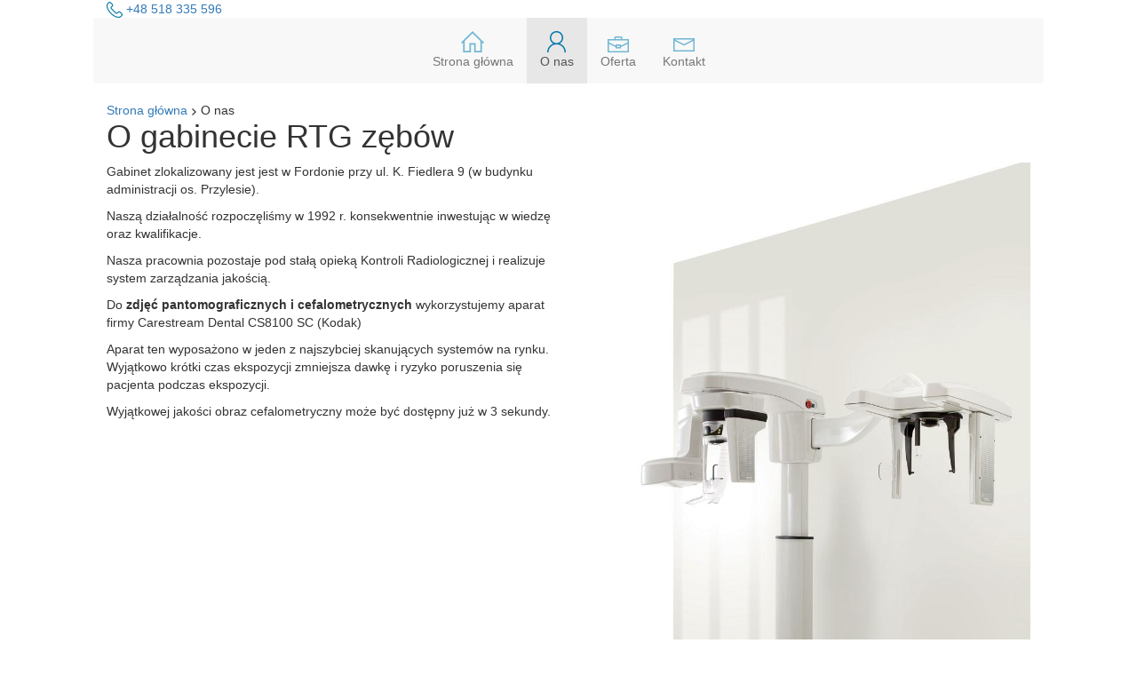

--- FILE ---
content_type: text/html; charset=utf-8
request_url: https://www.rentgenzebowbydgoszcz.pl/o-nas
body_size: 7106
content:
<!DOCTYPE html>
<html lang="pl-PL">
<head>
<meta http-equiv="X-UA-Compatible" content="IE=edge">
<meta name="viewport" content="width=device-width, initial-scale=1">
<meta name="SKYPE_TOOLBAR" content="SKYPE_TOOLBAR_PARSER_COMPATIBLE">
<meta charset="utf-8">
	<meta name="description" content="Gabinet RTG Vikam już od niemal trzydziestu lat przyjmuje pacjentów, wykonując wyraźne zdjęcia RTG zębów. Gwarantujemy krótki czas oczekiwania na zdjęcie.">
	<title>Informacje o gabinecie rentgenowskim Vikam w Bydgoszczy</title>
	<link href="/images/design/favicon.ico" rel="icon" type="image/vnd.microsoft.icon">
	<link href="/templates/site/css/fonts/montserratbold.css" rel="stylesheet" />
	<link href="/templates/site/css/fonts/montserratitalic.css" rel="stylesheet" />
	<link href="/templates/site/css/fonts/montserratregular.css" rel="stylesheet" />
	<link href="/templates/site/css/fonts/mulibold.css" rel="stylesheet" />
	<link href="/templates/site/css/fonts/mulilight.css" rel="stylesheet" />
	<link href="/templates/site/css/plugins.css" rel="stylesheet" />
	<link href="/templates/site/editor/libs/tooltipster/tooltipster.bundle.min.css" rel="stylesheet" />
	<link href="/templates/site/css/main.css" rel="stylesheet" />
	<link href="https://www.rentgenzebowbydgoszcz.pl/cache/desktop.css" rel="stylesheet" media="screen and (min-width: 768px)" />
	<link href="/templates/site/css/custom.css" rel="stylesheet" />
	<link href="/plugins/system/cookiespolicynotificationbar/assets/css/cpnb-style.min.css" rel="stylesheet" media="all" />
	<link href="/plugins/system/cookiespolicynotificationbar/assets/css/balloon.min.css" rel="stylesheet" media="all" />
	<link href="https://www.rentgenzebowbydgoszcz.pl/cache/dynamic.css" rel="stylesheet" />
	<link href="https://www.rentgenzebowbydgoszcz.pl/cache/modules.css" rel="stylesheet" />
	<style>.block124 .pathwayicon, .block124 .breadcrumbs span:not(:first-of-type) { position: relative; }.block124 .pathwayicon span { position: absolute; visibility: hidden; }</style>
	<style>.block124 .breadcrumbs .divider {margin-left:5px;margin-right:5px;color:rgba(0, 0, 0, 1);}.block124 .breadcrumbs .active {color:rgba(0, 0, 0, 1);}</style>
	<style>

/* BEGIN: Cookies Policy Notification Bar - J! system plugin (Powered by: Web357.com) */
.cpnb-outer { border-color: rgba(255, 255, 255, 1); }
.cpnb-outer.cpnb-div-position-top { border-bottom-width: 1px; }
.cpnb-outer.cpnb-div-position-bottom { border-top-width: 1px; }
.cpnb-outer.cpnb-div-position-top-left, .cpnb-outer.cpnb-div-position-top-right, .cpnb-outer.cpnb-div-position-bottom-left, .cpnb-outer.cpnb-div-position-bottom-right { border-width: 1px; }
.cpnb-message { color: #3d3d3d; }
.cpnb-message a { color: #141414 }
.cpnb-button, .cpnb-button-ok, .cpnb-m-enableAllButton { -webkit-border-radius: 4px; -moz-border-radius: 4px; border-radius: 4px; font-size: 14px; color: #ffffff; background-color: rgba(113, 183, 211, 1); }
.cpnb-button:hover, .cpnb-button:focus, .cpnb-button-ok:hover, .cpnb-button-ok:focus, .cpnb-m-enableAllButton:hover, .cpnb-m-enableAllButton:focus { color: #ffffff; background-color: rgba(0, 118, 168, 1); }
.cpnb-button-decline, .cpnb-button-delete, .cpnb-button-decline-modal, .cpnb-m-DeclineAllButton { color: #ffffff; background-color: rgba(119, 31, 31, 1); }
.cpnb-button-decline:hover, .cpnb-button-decline:focus, .cpnb-button-delete:hover, .cpnb-button-delete:focus, .cpnb-button-decline-modal:hover, .cpnb-button-decline-modal:focus, .cpnb-m-DeclineAllButton:hover, .cpnb-m-DeclineAllButton:focus { color: #ffffff; background-color: rgba(175, 38, 20, 1); }
.cpnb-button-cancel, .cpnb-button-reload, .cpnb-button-cancel-modal { color: #ffffff; background-color: rgba(90, 90, 90, 1); }
.cpnb-button-cancel:hover, .cpnb-button-cancel:focus, .cpnb-button-reload:hover, .cpnb-button-reload:focus, .cpnb-button-cancel-modal:hover, .cpnb-button-cancel-modal:focus { color: #ffffff; background-color: rgba(54, 54, 54, 1); }
.cpnb-button-settings, .cpnb-button-settings-modal { color: #3d3d3d; background-color: rgba(255, 255, 255, 0); }
.cpnb-button-settings:hover, .cpnb-button-settings:focus, .cpnb-button-settings-modal:hover, .cpnb-button-settings-modal:focus { color: #141414; background-color: rgba(255, 255, 255, 0); }
.cpnb-button-more-default, .cpnb-button-more-modal { color: #ffffff; background-color: rgba(90, 90, 90, 1); }
.cpnb-button-more-default:hover, .cpnb-button-more-modal:hover, .cpnb-button-more-default:focus, .cpnb-button-more-modal:focus { color: #ffffff; background-color: rgba(54, 54, 54, 1); }
.cpnb-m-SaveChangesButton { color: #3d3d3d; background-color: rgba(194, 194, 194, 1); }
.cpnb-m-SaveChangesButton:hover, .cpnb-m-SaveChangesButton:focus { color: #141414; background-color: rgba(163, 163, 163, 1); }
@media only screen and (max-width: 600px) {
.cpnb-left-menu-toggle::after, .cpnb-left-menu-toggle-button {
content: "Categories";
}
}
/* custom css */
.cpnb-buttons .cpnb-moreinfo-btn {color: #fff;}

.cpnb-left-menu-toggle::after {content: "Menu";}
.cpnb-left-menu-toggle-button {content: "Menu";}
.cpnb-left-menu-toggle-button {margin-left: -15px;}

.cpnb-decline-btn-m {display: none !important;}
.cpnb-buttons {float: none;}
.cpnb-message {text-align: center; padding: 4px 8px 10px;}

.cpnb-button-settings {font-size: 13px;}
.cpnb-button-settings:hover {text-decoration: underline;}

.cpnb-m-bottom-buttons {display: flex; align-items: center; justify-content: center;}
.cpnb-m-enableAllButton {order: 2;}
.cpnb-m-SaveChangesButton {order: 1;}
/* END: Cookies Policy Notification Bar - J! system plugin (Powered by: Web357.com) */
</style>
	<script type="application/json" class="joomla-script-options new">{"joomla.jtext":{"RLTA_BUTTON_SCROLL_LEFT":"Scroll buttons to the left","RLTA_BUTTON_SCROLL_RIGHT":"Scroll buttons to the right"},"system.paths":{"root":"","rootFull":"https:\/\/www.rentgenzebowbydgoszcz.pl\/","base":"","baseFull":"https:\/\/www.rentgenzebowbydgoszcz.pl\/"},"csrf.token":"2b59d22bd1e78c78e9682effcbb77daa"}</script>
	<script src="/media/system/js/core.min.js?ee06c8994b37d13d4ad21c573bbffeeb9465c0e2"></script>
	<script src="/media/vendor/jquery/js/jquery.min.js?3.7.1"></script>
	<script src="/media/legacy/js/jquery-noconflict.min.js?647005fc12b79b3ca2bb30c059899d5994e3e34d"></script>
	<script src="https://www.rentgenzebowbydgoszcz.pl/media/vendor/jquery/js/jquery.min.js"></script>
	<script src="https://www.rentgenzebowbydgoszcz.pl/media/legacy/js/jquery-noconflict.min.js"></script>
	<script src="https://www.rentgenzebowbydgoszcz.pl/media/fivestarweb/libs/jquery/lib/jquery-1.12.4.min.js"></script>
	<script src="https://www.rentgenzebowbydgoszcz.pl/media/fivestarweb/libs/jquery/migrate/jquery-migrate-1.4.1.min.js"></script>
	<script src="https://www.rentgenzebowbydgoszcz.pl/media/fivestarweb/libs/jquery/jquery-noconflict.js"></script>
	<script src="/templates/site/js/plugins.js"></script>
	<script src="/templates/site/js/jquery.lazy.min.js"></script>
	<script src="/templates/site/js/main.js"></script>
	<script src="https://www.rentgenzebowbydgoszcz.pl/cache/dynamic.js"></script>
	<script src="https://www.rentgenzebowbydgoszcz.pl/cache/modules.js"></script>
	<script src="/plugins/system/cookiespolicynotificationbar/assets/js/cookies-policy-notification-bar.min.js"></script>
	<script src="https://www.rentgenzebowbydgoszcz.pl/media/templates/administrator/atum/js/jquery.matchHeight-min.js"></script>
	<script>

// BEGIN: Cookies Policy Notification Bar - J! system plugin (Powered by: Web357.com)
var cpnb_config = {"w357_joomla_caching":0,"w357_position":"bottom","w357_show_close_x_icon":"0","w357_hide_after_time":"display_always","w357_duration":"10","w357_animate_duration":"1000","w357_limit":"0","w357_message":"W naszym Serwisie używamy plików cookies. Korzystając dalej z Serwisu, wyrażasz zgodę na stosowanie plików cookies zgodnie z Polityką prywatności. Wyrażenie zgody jest dobrowolne, w każdej chwili można ją cofnąć poprzez zmianę ustawień dotyczących plików „cookies” w używanej przeglądarce internetowej. Kliknij „Akceptuję”, aby ta informacja nie wyświetlała się więcej.","w357_display_ok_btn":"1","w357_buttonText":"Akceptuj wszystkie","w357_display_decline_btn":"0","w357_buttonDeclineText":"Odrzuć","w357_display_cancel_btn":"0","w357_buttonCancelText":"Anuluj","w357_display_settings_btn":"1","w357_buttonSettingsText":"Ustawienia","w357_buttonMoreText":"Polityka Cookies","w357_buttonMoreLink":"\/polityka-cookies","w357_display_more_info_btn":"1","w357_fontColor":"#3d3d3d","w357_linkColor":"#141414","w357_fontSize":"14px","w357_backgroundColor":"rgba(255, 255, 255, 1)","w357_borderWidth":"1","w357_body_cover":"1","w357_overlay_state":"0","w357_overlay_color":"rgba(0, 0, 0, 0.5)","w357_height":"auto","w357_cookie_name":"cookiesDirective","w357_link_target":"_blank","w357_popup_width":"800","w357_popup_height":"600","w357_customText":"\u003Ch1\u003ECookies Policy\u003C\/h1\u003E\u003Chr \/\u003E\u003Ch3\u003EGeneral Use\u003C\/h3\u003E\u003Cp\u003EWe use cookies, tracking pixels and related technologies on our website. Cookies are small data files that are served by our platform and stored on your device. Our site uses cookies dropped by us or third parties for a variety of purposes including to operate and personalize the website. Also, cookies may also be used to track how you use the site to target ads to you on other websites.\u003C\/p\u003E\u003Ch3\u003EThird Parties\u003C\/h3\u003E\u003Cp\u003EOur website employs the use the various third-party services. Through the use of our website, these services may place anonymous cookies on the Visitor\u0027s browser and may send their own cookies to the Visitor\u0027s cookie file. Some of these services include but are not limited to: Google, Facebook, Twitter, Adroll, MailChimp, Sucuri, Intercom and other social networks, advertising agencies, security firewalls, analytics companies and service providers. These services may also collect and use anonymous identifiers such as IP Address, HTTP Referrer, Unique Device Identifier and other non-personally identifiable information and server logs.\u003C\/p\u003E\u003Chr \/\u003E","w357_more_info_btn_type":"menu_item","w357_blockCookies":"1","w357_autoAcceptAfterScrolling":"0","w357_numOfScrolledPixelsBeforeAutoAccept":"300","w357_reloadPageAfterAccept":"0","w357_enableConfirmationAlerts":"0","w357_enableConfirmationAlertsForAcceptBtn":0,"w357_enableConfirmationAlertsForDeclineBtn":0,"w357_enableConfirmationAlertsForDeleteBtn":0,"w357_confirm_allow_msg":"Wykonanie tej czynności spowoduje włączenie wszystkich plików cookies ustawionych przez tę witrynę. Czy na pewno chcesz włączyć wszystkie pliki cookies na tej stronie?","w357_confirm_delete_msg":"Wykonanie tej czynności spowoduje usunięcie wszystkich plików cookies ustawionych przez tę witrynę. Czy na pewno chcesz wyłączyć i usunąć wszystkie pliki cookies ze swojej przeglądarki?","w357_show_in_iframes":"1","w357_shortcode_is_enabled_on_this_page":0,"w357_base_url":"https:\/\/www.rentgenzebowbydgoszcz.pl\/","w357_current_url":"https:\/\/www.rentgenzebowbydgoszcz.pl\/o-nas","w357_always_display":"0","w357_show_notification_bar":true,"w357_expiration_cookieSettings":"365","w357_expiration_cookieAccept":"365","w357_expiration_cookieDecline":"180","w357_expiration_cookieCancel":"1","w357_accept_button_class_notification_bar":"cpnb-accept-btn","w357_decline_button_class_notification_bar":"cpnb-decline-btn","w357_cancel_button_class_notification_bar":"cpnb-cancel-btn","w357_settings_button_class_notification_bar":"cpnb-settings-btn","w357_moreinfo_button_class_notification_bar":"cpnb-moreinfo-btn","w357_accept_button_class_notification_bar_modal_window":"cpnb-accept-btn-m","w357_decline_button_class_notification_bar_modal_window":"cpnb-decline-btn-m","w357_save_button_class_notification_bar_modal_window":"cpnb-save-btn-m","w357_buttons_ordering":"[\u0022settings\u0022,\u0022moreinfo\u0022,\u0022decline\u0022,\u0022cancel\u0022,\u0022ok\u0022]"};
// END: Cookies Policy Notification Bar - J! system plugin (Powered by: Web357.com)
</script>
	<script>

// BEGIN: Cookies Policy Notification Bar - J! system plugin (Powered by: Web357.com)
var cpnb_cookiesCategories = {"cookie_categories_group0":{"cookie_category_id":"required-cookies","cookie_category_name":"Niezbędne pliki cookies","cookie_category_description":"Techniczne i funkcjonalne pliki cookie umożliwiają prawidłowe działanie naszej strony internetowej. Wykorzystujemy je w celu zapewnienia bezpieczeństwa i odpowiedniego wyświetlania strony. Dzięki nim możemy ulepszyć usługi oferowane za jej pośrednictwem, na przykład dostosowując je do wyborów użytkownika. Pliki z tej kategorii umożliwiają także rozpoznanie preferencji użytkownika po powrocie na naszą stronę.","cookie_category_checked_by_default":"2","cookie_category_status":"1"},"cookie_categories_group1":{"cookie_category_id":"analytical-cookies","cookie_category_name":"Analityczne pliki cookies","cookie_category_description":"Analityczne pliki cookie zbierają informacje na temat liczby wizyt użytkowników i ich aktywności na naszej stronie internetowej. Dzięki nim możemy mierzyć i poprawiać wydajność naszej strony. Pozwalają nam zobaczyć, w jaki sposób odwiedzający poruszają się po niej i jakimi informacjami są zainteresowani. Dzięki temu możemy lepiej dopasować stronę internetową do potrzeb użytkowników oraz rozwijać naszą ofertę. Wszystkie dane są zbierane i agregowane anonimowo.","cookie_category_checked_by_default":"1","cookie_category_status":"1"},"cookie_categories_group2":{"cookie_category_id":"targeted-advertising-cookies","cookie_category_name":"Marketingowe pliki cookies","cookie_category_description":"Marketingowe pliki cookie są wykorzystywane do dostarczania reklam dopasowanych do preferencji użytkownika. Mogą być ustawiane przez nas lub naszych partnerów reklamowych za pośrednictwem naszej strony. Umożliwiają rozpoznanie zainteresowań użytkownika oraz wyświetlanie odpowiednich reklam zarówno na naszej stronie, jak i na innych stronach internetowych i platformach społecznościowych. Pliki z tej kategorii pozwalają także na mierzenie skuteczności kampanii marketingowych. ","cookie_category_checked_by_default":"1","cookie_category_status":"1"}};
// END: Cookies Policy Notification Bar - J! system plugin (Powered by: Web357.com)
</script>
	<script>

// BEGIN: Cookies Policy Notification Bar - J! system plugin (Powered by: Web357.com)
var cpnb_manager = {"w357_m_modalState":"1","w357_m_floatButtonState":"1","w357_m_floatButtonPosition":"bottom_left","w357_m_HashLink":"cookies","w357_m_modal_menuItemSelectedBgColor":"rgba(200, 200, 200, 1)","w357_m_saveChangesButtonColorAfterChange":"rgba(113, 183, 211, 1)","w357_m_floatButtonIconSrc":"https:\/\/www.rentgenzebowbydgoszcz.pl\/media\/plg_system_cookiespolicynotificationbar\/icons\/cpnb-cookies-manager-icon-1-64x64.png","w357_m_FloatButtonIconType":"fontawesome_icon","w357_m_FloatButtonIconFontAwesomeName":"fas fa-cookie-bite","w357_m_FloatButtonIconFontAwesomeSize":"fa-3x","w357_m_FloatButtonIconFontAwesomeColor":"rgba(102, 102, 102, 0.9)","w357_m_FloatButtonIconUikitName":"cog","w357_m_FloatButtonIconUikitSize":"1","w357_m_FloatButtonIconUikitColor":"rgba(61, 47, 44, 0.84)","w357_m_floatButtonText":"Ustawienia cookies","w357_m_modalHeadingText":"Zaawansowane ustawienia cookies","w357_m_checkboxText":"Włączony","w357_m_lockedText":"(Zablokowane)","w357_m_EnableAllButtonText":"Zezwól na wszystkie pliki cookies","w357_m_DeclineAllButtonText":"Nie zezwalaj na żadne pliki cookies","w357_m_SaveChangesButtonText":"Zapisz ustawienia","w357_m_confirmationAlertRequiredCookies":"Te pliki cookies są absolutnie niezbędne dla tej witryny. Nie możesz wyłączyć tej kategorii plików cookies. Dziękuję za zrozumienie!"};
// END: Cookies Policy Notification Bar - J! system plugin (Powered by: Web357.com)
</script>


<!-- BEGIN: Google Analytics -->
<script>
(function(w,d,s,l,i){w[l]=w[l]||[];w[l].push({'gtm.start':
new Date().getTime(),event:'gtm.js'});var f=d.getElementsByTagName(s)[0],
j=d.createElement(s),dl=l!='dataLayer'?'&amp;l='+l:'';j.async=true;j.src=
'https://www.googletagmanager.com/gtm.js?id='+i+dl;f.parentNode.insertBefore(j,f);
})(window,document,'script','dataLayer','GTM-TGZN7W9');
</script>
<!-- END: Google Analytics -->
</head>
      <body class="page  lang-pl" data-itemid="334">
        <div id="wrapper">
            <div id="container">
                <header>
                                                <div class="center" data-center="1">
                    </div>
			        <div class="block94 ">

			
            <div class="col-xs-12">

								                <div class="inner">
																								                    <div class="center" data-center="1">
												<div class="section94" data-position="sekcja-header-gora" data-sid="94" data-parent="1"><div class="clearfix"></div>
			        <div class="block145 ">

			
            <div class="col-xs-12 col-sm-6 col-md-6">

								                <div class="inner text-left">
																										
	<div class="row"><div class="col-md-12"><p><img src="/images/design/icon-phone.png" alt="tel" width="18" height="18"> <a href="tel:+48518335596">+48 518 335 596</a></p></div></div>
																		                    </div>
																				                    <div class="clearfix"></div>
                </div>
			            </div>
			<div class="clearfix"></div></div>						<div class="clearfix"></div></div>												                    </div>
																				                    <div class="clearfix"></div>
                </div>
			            </div>
			<div class="clearfix"></div><div class="center"></div>
			        <div class="block164 ">

			
            <div class="col-xs-12">

								                <div class="inner row">
																								                    <div class="center" data-center="1">
												<div class="section164" data-position="sekcja-menu" data-sid="164" data-parent="1"><div class="clearfix"></div>
			        <div class="block161  align-center align-right-xs align-center-sm align-center-md align-center-lg align-center-xl">

			
            <div class="col-xs-12">

								                <div class="inner row">
																										          <nav class="navbar navbar-default navbar-custom">
              <div class="navbar-header">
                  <div class="visible-xs">
<a href="https://www.rentgenzebowbydgoszcz.pl/" class="logo" >
    <img src="/" alt="Logo">
</a></div>                <button type="button" class="navbar-toggle collapsed" data-toggle="collapse" data-target="#navbar-collapse-161" aria-expanded="false"><span class="sr-only">Toggle navigation</span> <span class="icon-bar"></span> <span class="icon-bar"></span> <span class="icon-bar"></span></button>
              </div>
              <div class="collapse navbar-collapse" id="navbar-collapse-161">
                <ul class="nav navbar-nav menu">
<li class="item-101"><a class="text-center" href="/" ><img src="/images/design/menu-home-nieaktywny.png" alt="Strona główna" /><div class="clearfix"></div><span class="image-title">Strona główna</span> </a>
</li><li class="item-334 current active"><a class="text-center" href="/o-nas" ><img src="/images/design/menu-o-firmie-aktywny.png" alt="O nas" /><div class="clearfix"></div><span class="image-title">O nas</span> </a>
</li><li class="item-336"><a class="text-center" href="/oferta" ><img src="/images/design/menu-oferta-nieaktywny.png" alt="Oferta" /><div class="clearfix"></div><span class="image-title">Oferta</span> </a>
</li><li class="item-339"><a class="text-center" href="/kontakt" ><img src="/images/design/menu-kontakt-nieaktywny.png" alt="Kontakt" /><div class="clearfix"></div><span class="image-title">Kontakt</span> </a>
</li></ul>
</div>
</nav>
																		                    </div>
																				                    <div class="clearfix"></div>
                </div>
			            </div>
			<div class="clearfix"></div></div>						<div class="clearfix"></div></div>												                    </div>
																				                    <div class="clearfix"></div>
                </div>
			            </div>
			<div class="clearfix"></div><div class="center">
                    <div class="clearfix"></div>
                </div>
                                </header>
                <div id="main">
                    <div class="center">                    <div id="system-message-container">
	</div>


                                        
			        <div class="block124 ">

			
            <div class="col-xs-12">

								                <div class="inner">
																										
<div class="breadcrumbs " itemscope itemtype="https://schema.org/BreadcrumbList">
    
    <span itemprop="itemListElement" itemscope itemtype="https://schema.org/ListItem"><a itemprop="item" href="/" class="pathwayicon">Strona główna<span itemprop="name">Strona główna</span></a><meta itemprop="position" content="1" /></span><span class="divider"><img src="https://www.rentgenzebowbydgoszcz.pl/images/design/breadscrumb-separator.png" alt="separator"></span><span class="breadcrumbs_last" itemprop="name">O nas</span></div>
																		                    </div>
																				                    <div class="clearfix"></div>
                </div>
			            </div>
			
                      <div id="content" class="col-xs-12">
                                                  <article class="item-page">
	
		
						
	
	
		
								<div class="row"><div class="col-md-12"><h1>O gabinecie RTG zębów</h1></div></div><div class="row"><div class="col-md-6"><p>Gabinet zlokalizowany jest jest w&nbsp;Fordonie przy ul. K. Fiedlera 9 (w budynku administracji os. Przylesie).</p>
<p>Naszą działalność rozpoczęliśmy w&nbsp;1992 r. konsekwentnie inwestując w&nbsp;wiedzę oraz&nbsp;kwalifikacje.&nbsp;</p>
<p>Nasza pracownia pozostaje pod&nbsp;stałą opieką Kontroli Radiologicznej i&nbsp;realizuje system zarządzania jakością.&nbsp;</p>
<p>Do<strong> zdjęć pantomograficznych i&nbsp;cefalometrycznych</strong> wykorzystujemy aparat firmy Carestream Dental CS8100 SC (Kodak)</p>
<p>Aparat ten&nbsp;wyposażono w&nbsp;jeden z&nbsp;najszybciej skanujących systemów na&nbsp;rynku. Wyjątkowo krótki czas ekspozycji zmniejsza dawkę i&nbsp;ryzyko poruszenia&nbsp;się pacjenta podczas ekspozycji.&nbsp;</p>
<p>Wyjątkowej jakości obraz cefalometryczny może być dostępny już w&nbsp;3 sekundy.&nbsp;</p>
<p>&nbsp;</p></div><div class="col-md-6"><p><img class="content-image" style="display: block; margin-left: auto; margin-right: auto;" src="/images/design/specjalistyczny-sprzet.jpg" alt="przyrząd dentystyczny" width="885" height="1243"></p></div></div> 
	
						</article>
                          <div class="clearfix"></div>
                                              </div>
                      </div>                </div>
                <footer>
                    <div class="center" data-center="1">                    </div>
			        <div class="block139  align-center fixed">

			
            <div class="col-md-1 col-lg-1">

								                <div class="inner text-center">
																										
	<div class="gotoup  row"><div class="col-md-12 glyphicon glyphicon-chevron-up fixed-up"></div></div>
																		                    </div>
																				                    <div class="clearfix"></div>
                </div>
			            </div>
			<div class="clearfix"></div><div class="center"></div>
			        <div class="block119 ">

			
            <div class="col-xs-12">

								                <div class="inner text-left">
																								                    <div class="center" data-center="1">
												<div class="section119" data-position="sekcja-stopka" data-sid="119" data-parent="1"><div class="clearfix"></div>
			        <div class="block121  align-center align-center-xs align-center-sm align-center-md align-center-lg align-center-xl">

			
            <div class="col-xs-12">

								                <div class="inner">
																										<div class="navbar-custom">
<ul class="nav nav-pills menu">
<li class="item-101"><a class="text-center" href="/" ><img src="/images/design/menu-home-nieaktywny.png" alt="Strona główna" /><div class="clearfix"></div><span class="image-title">Strona główna</span> </a>
</li><li class="item-334 current"><a class="text-center" href="/o-nas" ><img src="/images/design/menu-o-firmie-nieaktywny.png" alt="O nas" /><div class="clearfix"></div><span class="image-title">O nas</span> </a>
</li><li class="item-336"><a class="text-center" href="/oferta" ><img src="/images/design/menu-oferta-nieaktywny.png" alt="Oferta" /><div class="clearfix"></div><span class="image-title">Oferta</span> </a>
</li><li class="item-339"><a class="text-center" href="/kontakt" ><img src="/images/design/menu-kontakt-nieaktywny.png" alt="Kontakt" /><div class="clearfix"></div><span class="image-title">Kontakt</span> </a>
</li></ul>
</div>
																		                    </div>
																				                    <div class="clearfix"></div>
                </div>
			            </div>
			
			        <div class="block122 ">

			
            <div class="col-xs-12">

								                <div class="inner text-left-xl text-left-lg text-left-md text-center-sm text-center-xs">
																										
	<div class="row"><div class="col-md-12"><p style="text-align: center;"><a href="/polityka-prywatnosci" target="_blank" rel="noopener noreferrer">Polityka prywatności</a> / <a href="/polityka-cookies" target="_blank" rel="noopener noreferrer">Polityka Cookies</a> / <a href="/obowiazek-informacyjny" target="_blank" rel="noopener noreferrer">Obowiązek informacyjny</a></p>
<p style="text-align: center;">©2025 Projekt i&nbsp;realizacja <a href="https://wenet.pl/" target="_blank" rel="noopener">WeNet</a></p></div></div>
																		                    </div>
																				                    <div class="clearfix"></div>
                </div>
			            </div>
			<div class="clearfix"></div></div>						<div class="clearfix"></div></div>												                    </div>
																				                    <div class="clearfix"></div>
                </div>
			            </div>
			<div class="clearfix"></div><div class="center">
                    <div class="clearfix"></div></div>                </footer>
            </div>
        </div>
        </body>
</html>

--- FILE ---
content_type: text/css
request_url: https://www.rentgenzebowbydgoszcz.pl/templates/site/css/fonts/montserratitalic.css
body_size: -56
content:
@font-face {
    font-family: 'montserratitalic';
    src: url('../../fonts/montserrat-italic-webfont.eot');
    src: url('../../fonts/montserrat-italic-webfont.eot?#iefix') format('embedded-opentype'),
         url('../../fonts/montserrat-italic-webfont.woff2') format('woff2'),
         url('../../fonts/montserrat-italic-webfont.woff') format('woff'),
         url('../../fonts/montserrat-italic-webfont.ttf') format('truetype'),
         url('../../fonts/montserrat-italic-webfont.svg#montserratitalic') format('svg');
    font-weight: normal;
    font-style: normal;

}

--- FILE ---
content_type: text/css
request_url: https://www.rentgenzebowbydgoszcz.pl/templates/site/css/fonts/montserratregular.css
body_size: -80
content:
@font-face {
    font-family: 'montserratregular';
    src: url('../../fonts/montserrat-regular-webfont.eot');
    src: url('../../fonts/montserrat-regular-webfont.eot?#iefix') format('embedded-opentype'),
         url('../../fonts/montserrat-regular-webfont.woff2') format('woff2'),
         url('../../fonts/montserrat-regular-webfont.woff') format('woff'),
         url('../../fonts/montserrat-regular-webfont.ttf') format('truetype'),
         url('../../fonts/montserrat-regular-webfont.svg#montserratregular') format('svg');
    font-weight: normal;
    font-style: normal;
}

--- FILE ---
content_type: text/css
request_url: https://www.rentgenzebowbydgoszcz.pl/templates/site/css/fonts/mulibold.css
body_size: -86
content:
@font-face {
    font-family: 'mulibold';
    src: url('../../fonts/muli-bold-webfont.eot');
    src: url('../../fonts/muli-bold-webfont.eot?#iefix') format('embedded-opentype'),
         url('../../fonts/muli-bold-webfont.woff2') format('woff2'),
         url('../../fonts/muli-bold-webfont.woff') format('woff'),
         url('../../fonts/muli-bold-webfont.ttf') format('truetype'),
         url('../../fonts/muli-bold-webfont.svg#mulibold') format('svg');
    font-weight: normal;
    font-style: normal;
}

--- FILE ---
content_type: text/css
request_url: https://www.rentgenzebowbydgoszcz.pl/templates/site/css/fonts/mulilight.css
body_size: -86
content:
@font-face {
    font-family: 'mulilight';
    src: url('../../fonts/muli-light-webfont.eot');
    src: url('../../fonts/muli-light-webfont.eot?#iefix') format('embedded-opentype'),
         url('../../fonts/muli-light-webfont.woff2') format('woff2'),
         url('../../fonts/muli-light-webfont.woff') format('woff'),
         url('../../fonts/muli-light-webfont.ttf') format('truetype'),
         url('../../fonts/muli-light-webfont.svg#mulilight') format('svg');
    font-weight: normal;
    font-style: normal;
}

--- FILE ---
content_type: text/css
request_url: https://www.rentgenzebowbydgoszcz.pl/templates/site/css/main.css
body_size: 5626
content:
/* Global reset */
* {vertical-align: baseline;font-weight: inherit;font-family: inherit;font-style: inherit;font-size: 100%;border: 0 none;outline: 0;padding: 0;margin: 0;list-style:none; border-radius: 0; transition: none; font-display:swap}

*:focus{ outline: none !important; box-shadow: none !important; }

.images img { margin: 0 0 15px 0 }
.djc_item .djc_thumbnail{ width: auto !important; }

.col-img-wrap-left img {
    max-width: 50vw;
    float: right !important;
    margin-right: -15px !important;
}

.col-img-wrap-right img {
    max-width: 50vw;
    float: left !important;
    margin-left: -15px !important;
}

.body-xs .col-img-wrap-left img,.body-xs .col-img-wrap-right img{max-width:100%;height:auto}

.preset-library,form#presets,body:not(.fseditor-mode) .edge-tooltipster{display:none;}
.fseditor-mode .preset-library{display:block;}

#shared-session {position: fixed; top: 15px; left: 15px; right: 15px; z-index: 99999; font-family: "Helvetica Neue", Helvetica, Arial, sans-serif; font-size: 14px; text-align: center;}
#shared-session strong {font-family: "Helvetica Neue", Helvetica, Arial, sans-serif; font-weight: 700;}

strong, b {font-weight: 700;}
em, i {font-style: italic;}

.color1 *, .color2 *, .color3 *, .color4 *, .color5 *, .color6 *, .color-white *{ color: inherit !important; }
.tlo1{ background: url(../../../images/design/page/layout/tlo1.jpg) 50% 0 no-repeat; }
.tlo2{ background: url(../../../images/design/page/layout/tlo2.jpg) 50% 0 no-repeat; }
.tlo3{ background: url(../../../images/design/page/layout/tlo3.jpg) 50% 0 no-repeat; }
.tlo4{ background: url(../../../images/design/page/layout/tlo4.jpg) 50% 0 no-repeat; }
.tlo5{ background: url(../../../images/design/page/layout/tlo5.jpg) 50% 0 no-repeat; }
.tlo6{ background: url(../../../images/design/page/layout/tlo6.jpg) 50% 0 no-repeat; }

.body-sm div[class*="ordering-sm-"],.body-xs div[class*="ordering-xs-"]{ display: flex;flex-direction: column}
.body-sm .ordering-sm-1,.body-xs .ordering-xs-1{ order:1 }
.body-sm .ordering-sm-2,.body-xs .ordering-xs-2{ order:2 }
.body-sm .ordering-sm-3,.body-xs .ordering-xs-3{ order:3 }
.body-sm .ordering-sm-4,.body-xs .ordering-xs-4{ order:4 }
.body-sm .ordering-sm-5,.body-xs .ordering-xs-5{ order:5 }
.body-sm .ordering-sm-6,.body-xs .ordering-xs-6{ order:6 }
.body-sm .ordering-sm-7,.body-xs .ordering-xs-7{ order:7 }
.body-sm .ordering-sm-8,.body-xs .ordering-xs-8{ order:8 }
.body-sm .ordering-sm-9,.body-xs .ordering-xs-9{ order:9 }
.body-sm .ordering-sm-10,.body-xs .ordering-xs-10{ order:10 }
.body-sm .ordering-sm-11,.body-xs .ordering-xs-11{ order:11 }
.body-sm .ordering-sm-12,.body-xs .ordering-xs-12{ order:12 }
.body-sm .ordering-sm-13,.body-xs .ordering-xs-13{ order:13 }
.body-sm .ordering-sm-14,.body-xs .ordering-xs-14{ order:14 }
.body-sm .ordering-sm-15,.body-xs .ordering-xs-15{ order:15 }
.body-sm .ordering-sm-16,.body-xs .ordering-xs-16{ order:16 }
.body-sm .ordering-sm-17,.body-xs .ordering-xs-17{ order:17 }
.body-sm .ordering-sm-18,.body-xs .ordering-xs-18{ order:18 }
.body-sm .ordering-sm-19,.body-xs .ordering-xs-19{ order:19 }
.body-sm .ordering-sm-20,.body-xs .ordering-xs-20{ order:20 }

.body-xs .center-xs,.body-sm .center-sm,.body-md .center-md,.body-lg .center-lg,.body-xl .center-xl{ text-align: center; }
.body-xs .center-xs img,.body-sm .center-sm img,.body-md .center-md img,.body-lg .center-lg img,.body-xl .center-xl img{ float: none; display: block; margin-left: auto; margin-right: auto}

body:not(.body-xs):not(.body-sm) .margin-top-xl-lg-md {margin-top: 20px;}
body:not(.body-xs):not(.body-sm) .margin-bottom-xl-lg-md {margin-bottom: 20px;}
.body-sm .margin-top-sm {margin-top: 20px;}
.body-sm .margin-bottom-sm {margin-bottom: 20px;}
.body-xs .margin-top-xs {margin-top: 20px;}
.body-xs .margin-bottom-xs {margin-bottom: 20px;}
.nomargin-bottom-0px {margin-bottom: 0px !important;}

/* Main css */
body{background:#fff; font-family: Arial, Helvetica, sans-serif; font-size: 14px}
h1,h2,h3,h4,h5,h6{ margin-top: 0 }
img{ max-width: 100%; height: auto; }
.body-xs img.content-image, .body-sm img.content-image {margin-top: 15px; }
img.content-image{ margin-bottom: 30px; display: inline-block; }
img.equal-height { width: auto !important; max-width: none !important; }
picture{ position: relative;max-width:100% }
ol li{ list-style: inherit; margin-left: 20px; }
section{ clear: both; }
ol {list-style: decimal;}
p:not([class*="text-style"]):last-of-type { margin-bottom: 0 }
label{ font-weight: normal; }
.center { max-width: 1070px; margin: 0 auto; position: relative;}
.well{ box-shadow: none; }
.btn-default{border:none}
*[class*="btn-extra"] {display: inline-block;padding: 6px 12px;margin-bottom: 0;font-size: 14px;font-weight: 400;line-height: 1.42857143;text-align: center;white-space: nowrap;vertical-align: middle;-ms-touch-action: manipulation;touch-action: manipulation;cursor: pointer;-webkit-user-select: none;-moz-user-select: none;-ms-user-select: none;user-select: none;background-image: none;border: 1px solid transparent;border-radius: 4px; text-decoration:none !important}
*[class*="well-extra"]{ margin-bottom: 15px }
.nomargin { margin: 0 !important }
.nomargin-top { margin-top: -30px !important; }
.nomargin-right { margin-right: 0 !important }
.nomargin-bottom { margin-bottom: -30px !important }
.nomargin-left { margin-left: 0 !important }
.equal-height.nomargin[class*=background]{ padding: 45px 15px }
.nopadding { padding: 0 !important }
.nopadding-top { padding-top: 0 !important; }
.jquery-background-video-wrapper{ width: 100%; }
.jquery-background-video-pauseplay{ z-index: 9999 }
body:not(.body-xs):not(.body-sm) .nopadding-right { padding-right: 0 !important }
.nopadding-bottom { padding-bottom: 0 !important }
body:not(.body-xs):not(.body-sm) .nopadding-left { padding-left: 0 !important }
.body-xs .text-center-xs,.body-sm .text-center-sm,.body-md .text-center-md,.body-lg .text-center-lg,.body-xl .text-center-xl{ text-align: center !important; }
.button-left { float: left !important;}
.button-left::after { content: ""; clear: both;}
.button-center {text-align: center; float: none !important;}
.button-right {float: right !important;}
.button-right::after {content: ""; clear:both;}
.body-xs .text-left-xs,.body-sm .text-left-sm,.body-md .text-left-md,.body-lg .text-left-lg,.body-xl .text-left-xl{ text-align: left !important; }
.body-xs .text-right-xs,.body-sm .text-right-sm,.body-md .text-right-md,.body-lg .text-right-lg,.body-xl .text-right-xl{ text-align: right !important; }
.full-width,.full-width-center {width: 100vw;position: relative;left: 50%;right: 50%;margin-left: -50vw;margin-right: -50vw; padding-top: 60px; padding-bottom: 60px;margin-top: 0;margin-bottom: 30px;}
.full-width > .center {max-width: 100%;}
.full-content-width,.full-width-center > .center {position: relative;}
.full-width-center > .center {padding: 0 15px;}
.poi-info-window .full-width {position: static; top: 0; right: 0; bottom: 0; left: 0; padding: 0; margin: 0;}
.flex-center{ display: flex; align-items: center; height: 100%; }
.body-sm .flex-center,body:not(.body-xs):not(.body-sm) .flex-center[class*="col-"]{ flex-direction: column; }
.body-xs .flex-center, .body-sm .flex-center{ display: block;}
body:not(.body-xs):not(.body-sm) .flex-center{ display: flex; align-items: center; }
.custom-float{ float: none; width: 100%; z-index: -1 }
.custom-float div{ display: table; }
.row.custom-float {margin-left: 0;margin-right: 0;}
.body-xs .full-content-width,.body-sm .full-content-width,.body-md .full-content-width {width: 100vw;position: relative;left: 0;right:auto;margin:0 -15px;}
div[class*='custom-bg-after-'].row,.row.even, .row.odd{ padding-top: 80px; padding-bottom:80px; position:relative;}
div[class*='custom-bg-after-'].row:after,.row.even:after, .row.odd:after{ content:'';position: absolute;height:100%;width: 100vw;left: 50%;right: 50%;margin-left: -50vw;margin-right: -50vw; display:block; top:0; z-index:-1 }
.row:not(.inner) > .row{ margin: 0 }
ul.dropdown-menu{ margin: 0; box-shadow: none; }
.navbar-default .navbar-toggle{ border-radius: 0 }
.align-right .mod-languages { float: right; }
.btn{ position:relative; z-index:0; white-space: normal; backface-visibility: hidden;-webkit-backface-visibility: hidden; }
.btn:hover,.btn:hover:before,.btn:hover:after,nav ul li:hover a,.menu li:hover a{ -webkit-transition: all .5s ease-in-out;
transition: all .5s ease-in-out; }
/*.btn:not(.hbtn){ border: none }*/
.mod_djc2catitems > ul.collapse {display: block;}
.nav>li>span.nav-header{ padding: 10px 15px; display: inline-block; line-height: 20px}
.navbar-nav>li>span.nav-header{ padding-top: 15px; padding-bottom: 15px }
.align-right .navbar .navbar-collapse,
.body-xs .align-right-xs .navbar .navbar-collapse,
.body-sm .align-right-sm .navbar .navbar-collapse,
.body-md .align-right-md .navbar .navbar-collapse,
.body-lg .align-right-lg .navbar .navbar-collapse,
.body-xl .align-right-xl .navbar .navbar-collapse
{text-align: left;}
.align-right .navbar-custom .nav.menu > li,.align-center .navbar-custom .nav.menu > li,.align-right .navbar .navbar-nav,
.body-sm .align-right .navbar-custom .nav.menu > li,.body-sm .align-center .navbar-custom .nav.menu > li,.body-sm .align-right .navbar .navbar-nav,
.body-md .align-right .navbar-custom .nav.menu > li,.body-md .align-center .navbar-custom .nav.menu > li,.body-md .align-right .navbar .navbar-nav,
.body-lg .align-right .navbar-custom .nav.menu > li,.body-lg .align-center .navbar-custom .nav.menu > li,.body-lg .align-right .navbar .navbar-nav,
.body-xl .align-right .navbar-custom .nav.menu > li,.body-xl .align-center .navbar-custom .nav.menu > li,.body-xl .align-right .navbar .navbar-nav
{display: inline-block;float: none;}
.body-xs .align-right .navbar-custom .nav.menu > li,.body-xs .align-center .navbar-custom .nav.menu > li,
.body-xs .align-right-xs .navbar-custom .nav.menu > li,.body-xs .align-center-xs .navbar-custom .nav.menu > li
{display: block; float: none;}
.body-xs .align-right .navbar-custom .nav.menu li,
.body-xs .align-right-xs .navbar-custom .nav.menu li
{display: block;float: none;}
.align-right .navbar-custom .nav.menu,.align-right .navbar .navbar-collapse,
.body-xs .align-right-xs .navbar-custom .nav.menu,.body-xs .align-right-xs .navbar .navbar-collapse,
.body-sm .align-right-sm .navbar-custom .nav.menu,.body-sm .align-right-sm .navbar .navbar-collapse,
.body-md .align-right-md .navbar-custom .nav.menu,.body-md .align-right-md .navbar .navbar-collapse,
.body-lg .align-right-lg .navbar-custom .nav.menu,.body-lg .align-right-lg .navbar .navbar-collapse,
.body-xl .align-right-xl .navbar-custom .nav.menu,.body-xl .align-right-xl .navbar .navbar-collapse
{text-align: right;}
.align-left .navbar-custom .nav.menu,.align-left .navbar .navbar-collapse,
.body-xs .align-left-xs .navbar-custom .nav.menu,.body-xs .align-left-xs .navbar .navbar-collapse,
.body-sm .align-left-sm .navbar-custom .nav.menu,.body-sm .align-left-sm .navbar .navbar-collapse,
.body-md .align-left-md .navbar-custom .nav.menu,.body-md .align-left-md .navbar .navbar-collapse,
.body-lg .align-left-lg .navbar-custom .nav.menu,.body-lg .align-left-lg .navbar .navbar-collapse,
.body-xl .align-left-xl .navbar-custom .nav.menu,.body-xl .align-left-xl .navbar .navbar-collapse
{text-align: left;}
.align-center .navbar-custom .nav.menu,
.body-xs .align-center-xs .navbar-custom .nav.menu,
.body-sm .align-center-sm .navbar-custom .nav.menu,
.body-md .align-center-md .navbar-custom .nav.menu,
.body-lg .align-center-lg .navbar-custom .nav.menu,
.body-xl .align-center-xl .navbar-custom .nav.menu
{text-align: center; float: none; width: 100%}
.body-xs .align-center-xs .navbar-custom .navbar-collapse .nav.menu li.dropdown ul li, .body-sm .align-center-sm .body-xs .navbar-custom .navbar-collapse .nav.menu li.dropdown ul li, .body-md .align-center-md .body-xs .navbar-custom .navbar-collapse .nav.menu li.dropdown ul li, .body-lg .align-center-lg .body-xs .navbar-custom .navbar-collapse .nav.menu li.dropdown ul li, .body-xl .align-center-xl .body-xs .navbar-custom .navbar-collapse .nav.menu li.dropdown ul li { text-align: center; }
.body-xs .align-right-xs .body-xs .navbar-custom .navbar-collapse .nav.menu li.dropdown ul li, .body-sm .align-right-sm .body-xs .navbar-custom .navbar-collapse .nav.menu li.dropdown ul li, .body-md .align-right-md .body-xs .navbar-custom .navbar-collapse .nav.menu li.dropdown ul li, .body-lg .align-right-lg .body-xs .navbar-custom .navbar-collapse .nav.menu li.dropdown ul li, .body-xl .align-right-xl .body-xs .navbar-custom .navbar-collapse .nav.menu li.dropdown ul li {text-align: right;}
.navbar-custom .nav.menu li > a.dropdown-toggle{ display: none; position: absolute;right: -20px;top: 0; z-index: 9999 }
.body-xs .navbar-custom .nav.menu li > a.dropdown-toggle{ right: 0; }
.body-xs .navbar .navbar-nav{ display: block; }
.body-xs .navbar-custom .navbar-collapse .nav.menu li.dropdown ul, .body-xs .navbar-custom .nav.nav-pills li.dropdown ul{ position: relative; width: 100% }
.body-xs .navbar .navbar-collapse {text-align: left; overflow: hidden;}
.body-xs .navbar-custom .nav.menu > li {margin-left:0 !important; margin-right: 0 !important; clear: both;}
.body-xs .navbar-custom .nav.menu > li.logo { display: none;}
.nav-pills>li>a,.btn{ border-radius: 0 }
.navbar-custom .nav-block li{ display: block !important; }
.table>tbody>tr>th{ border-top: none }
.panel-group .panel{ border: 0 }
.panel-group .panel-title .icon { vertical-align: middle; }
.panel-group .panel-title a:not([class]) > .icon.expanded,.panel-group .panel-title a.collapsed > .icon.expanded,.panel-group .panel-title a:not(.collapsed) > .icon { display: none }
.panel-group .panel-title a[class]:not(.collapsed) > .icon.expanded,.panel-group .panel-title a:not([class]) > .icon { display: block }
.panel-group .panel-title .icon.pull-left { margin: 0 10px 0 0 }
.panel-group .panel-title .icon.pull-right { margin: 0 0 0 10px }
.image{ position: relative; }
.breadcrumbs span a span img { vertical-align: top;}
.image img{ display: block; margin: 0 auto}
.image .mask{ position: absolute; left: 0; top: 0; z-index: 100; width: 100%; height: 100%;}
.rssocial-fixed { width: auto !important; min-width: 0 !important; }
.body-xs .rssocial-floating-right.rssocial-fixed { right: 0 !important }
.body-xs .rssocial-floating-left.rssocial-fixed { left: 0 !important }
.body-xs .rssocial-icons ul{ width: 40px !important }
div[class*=block].fixed{ transition: all .5s ease-in-out; }
div[class*=block] > div:not(.clearfix){ position: relative;}
div[class*=block] > div.wrapper:not(.row),div[class*=block] > div[class] > .inner:not(.row){ float:left; width:100% }
div[class*=block] > .video-bg, div[class*=block] > div:not(.clearfix) > div.video-bg{ transform: none; top: 0; position: absolute; z-index: -1; width: 100%; height: 100%; }
div[class*=block] > .video-bg video, div[class*=block] > div:not(.clearfix) > div.video-bg video{ width: 100% !important; height: auto !important; min-height: 100%; }
div[class*=block] .video-bg video {transition: none !important;}
div[class*=block] .inner.row{ clear: both;}
div[class*=block] div[id*=accordion] .panel-title a{ display: block; text-decoration: none}
div[class*=block] .inner .content { position: relative; z-index: 1}
div[class*=block] .inner .inner .content { z-index: 2}
div[class*=block] .inner > div.bg.parallax {height: 100%;position: absolute;top: 0;left: 0;z-index: -1;margin-top: 0;}
.slider { position: relative; z-index: 0}
.slider div[class*="slide"] { padding-left: 0 !important;}
.home .slider div[class*=slide]:not(:first-of-type){display:none}
.slider div > div.video-bg {top: 0; transform: none !important;}
.slider .description { position: absolute; z-index: 150}
.slider div .description > .center { padding: 0 15px }
.slider .topmask, img[class*=modmasktop] { position: absolute; left: 0; top: 0; z-index: 100}
.slider .bottommask, img[class*=modmaskbottom] { position: absolute !important; left: 0; bottom: 0; z-index: 100}
div.parallax{ height: 300px;clip: rect(0, auto, auto, 0);position: absolute;top: 0;width: 100%; height: 100%; }
div.parallax > div{ position: fixed !important;display: block;top: 0;left: 0;width: 100%;height: 100%;background-size: cover;background-position: center center;transform: translateZ(0);will-change: transform;
z-index: -1;}
div.pagination{ width: 100%; clear: both; text-align: center; }
#main #content .pagination li { padding-left: 0; background: none; }
.body-xs #main #content {clear: both;}
div.pagination li a, div.pagination li span { border-radius:0 }
.pagination li.current a, .pagination li.current span { background: #ddd; color: #fff }
.pager.pagenav > li{ padding-left: 0 !important; background: none !important }
#wrapper{width:100%; overflow: hidden;}
#container{width:100%; margin: 0 auto}
header{width:100%;}
header .navbar{border: none}
body:not(.body-xs) header .navbar{-webkit-transition: all .3s ease; -moz-transition: all .3s ease; transition: all .3s ease;}
header .navbar-header { display: none; }
header .logo.text-center,.body-xs header .navbar-header { display: block; }
header #logo{padding:15px 0; display: inline-block;}
.body-xs header { margin-top: 0px !important;}
#main{float: left; width:100%;clear: both;}
#main #content { position: relative; }
#main #content .row .row:not([class*="full-width"]):not([class*="background"]):not(.flex-center){ margin-bottom:25px }
.body-xs #main #content .row, .body-sm #main #content .row{ clear: both; }
div[class*=parallax]{ display: flex; align-items: center; justify-content: center; }
#main #content .blog .pull-left.item-image { float: none !important;position: relative; }
#main .inner > .center > .row{ margin: 0 }
#main .left[class*="col-"].empty,#main .right[class*="col-"].empty{width:100% !important}
.droppicsgallerymasonry .droppicspictures{ margin: 0 auto }
.carousel .bx-wrapper{ overflow: visible; }
.slick-carousel .slick-track .slick-slide{ display: flex; align-items: center; justify-content: center; }
.slick-slider .slick-slide a.slide-link{ position:absolute; width:100%; height:100%; left:0; top:0 }
.slick-slider.slick-dotted .slick-slide .slick-dots{ z-index:99 }
.carousel ul.bxslider > li, .left ul > li, .right ul > li{ padding: 0; background: none !important }
.carousel .bx-wrapper .bx-prev{ margin-left: -4.1111111% }
.carousel .bx-wrapper .bx-next{ margin-right: -4.1111111% }
body:not(.body-xs):not(.body-sm) .img-toLeft{ margin-right:30px; margin-bottom:15px }
body:not(.body-xs):not(.body-sm) .img-toRight{ margin-left:30px; margin-bottom:15px }
.body-xs .img-toLeft,.body-sm .img-toLeft,.body-xs .img-toRight,.body-sm .img-toRight{ float:none !important; display: block; margin-top: 15px; margin-bottom: 15px }
.vcenter{ display:flex; align-items: center; }
.form-horizontal .control-label { text-align: left;}
.control-label label { font-weight: normal;}
.form-control { box-shadow: none; }
.rsform .form-control { min-height: 34px; height: auto; }
.rsform-captcha-box {display: inline-block;margin: 0 10px;}
.rsform input[id^=agree]{ position: absolute; margin-left: 0; z-index: 99999}
.rsform label[for^=agree]{position: relative;}
.rsform .checkbox+label{ padding-left: 20px }
.rsform-block-captcha label{ display: none; }
.spu_content{ background: none; border: none; box-shadow: none; }
footer{width:100%;clear: both; float: left;}

/* checkbox i radiobutton */
.checkbox, .radio{ margin: 0 }
.checkbox label, .radio label{ padding-left: 0 }
.checkbox label:after, .radio label:after {content: ''; display: table; clear: both;}
.checkbox .cr, .radio .cr {position: relative; display: inline-block; border: 1px solid #a9a9a9; border-radius: 0; width: 15px; height: 15px; float: left; margin-right: 5px; margin-top: 5px; background: #fff}
.radio .cr {border-radius: 50%;}
.checkbox .cr .cr-icon, .radio .cr .cr-icon {position: absolute; font-size: 9px; line-height: 0; top: 50%; left: 20%;}
.radio .cr .cr-icon {margin-left: 0.04em;}
.radio input[type="radio"]:checked + .cr > .cr-icon:before{ top: -4px !important; }
.checkbox input[type="checkbox"], .radio input[type="radio"] {opacity: 0;z-index:999;margin-left:0; left: 0}
.checkbox input[type="checkbox"] + .cr > .cr-icon, .radio input[type="radio"] + .cr > .cr-icon {-webkit-transform: scale(3) rotateZ(-20deg);
transform: scale(3) rotateZ(-20deg); opacity: 0; -webkit-transition: all .3s ease-in;
transition: all .3s ease-in;}
.checkbox input[type="checkbox"]:checked + .cr > .cr-icon, .radio input[type="radio"]:checked + .cr > .cr-icon {-webkit-transform: scale(1) rotateZ(0deg);
transform: scale(1) rotateZ(0deg); opacity: 1;}
.checkbox input[type="checkbox"]:disabled + .cr, .radio input[type="radio"]:disabled + .cr {opacity: .5;}
.radio input[type="radio"] + .cr > .cr-icon:before {content: '' !important;}
.radio input[type="radio"]:checked + .cr > .cr-icon:before {
    width: 9px;
    background: rgba(255, 150, 0, 1);
    height: 9px;
    border-radius: 100%;
    display: block;
    position: absolute;
    left: 0;
    top: -5px;
}

/* Kolory */
.color-white{ color: rgba(255, 255, 255, 1.0); }
.background-transparent{ background: none !important; }
.background-white{ background-color: rgba(255, 255, 255, 1.0); }

/* Katalog produktów */
.products .product,.producer .product{ margin-bottom:30px }
.products .product .image,.producer .product .image{ margin-bottom: 15px }
.products .product .producer{ margin-bottom: 15px }
.products .product .price{ }
.products .product .discounted_price{ }
.products .product .text,.producer .product .text{ margin-top: 15px }
.products .product .btn{  }

/* Mod isto_custom_counter */
.counter {
    display: flex;
    align-items: center;
    justify-content: center;
    flex-wrap: wrap;
}
/* button muted slider video */
.mute {
    left: 15px;
    right: auto;
    top:10px;
    bottom:auto;
    position: absolute;
    z-index: 999;
    font-size: 32px;
    background-color: transparent;
}

/* image animation */

.image-container { overflow: hidden; }
.image-container img { transform: scale(1); transition: all 0.3s ease-in-out; }
.image-container:hover img { transform: scale(1.5); transition: all 0.3s ease-in-out; }

/* Order Delivery Form */
#orderDeliveryForm #introtext{ margin:0 0 30px 0}
#orderDeliveryForm .order{padding-top: 30px;padding-bottom: 30px;}
#orderDeliveryForm #products-list{background:#f5f5f5;}
#orderDeliveryForm .order{margin-bottom:0 !important}
#orderDeliveryForm .order .panel {margin-bottom:15px}
#orderDeliveryForm .order .panel .panel-heading a:after {font-family:Fontawesome;content:'\f0d7';float:right;font-size:16px;font-weight:300;color:#707070}
#orderDeliveryForm .order .panel .panel-heading.active a:after {font-family:Fontawesome;content:'\f0d8';}
#orderDeliveryForm .order .panel .panel-heading{background-color:rgba(255,255,255,1)}
#orderDeliveryForm .order .product{margin-bottom: 30px;transition: all .5s ease-in-out;border: 2px solid rgba(230, 230, 230, 1)}
#orderDeliveryForm .order .product.in-order{border: 2px solid rgba(96, 193, 130, 1);background: rgba(255, 255, 255, 1)}
#orderDeliveryForm .order .product .quantity{max-width: 100%; margin:15px 0 0 0;transition: all .5s ease-in-out;}
#orderDeliveryForm .order .product.in-order .quantity{background: rgba(96, 193, 130, 1)}
#orderDeliveryForm .order .product .quantity label{text-align:center; display:block; font-weight:normal; padding:5px 0 0 0}
#orderDeliveryForm .order .product.in-order .quantity label{transition: all .5s ease-in-out; color: rgba(255, 255, 255, 1)}
#orderDeliveryForm .order .product .quantity .input-group{padding:0 10px 20px 10px}
#orderDeliveryForm .order .product .details{padding:10px}
#orderDeliveryForm .order .product .details .price{color:#DB488C; margin:10px 0 0 0; font-size:18px}
#orderDeliveryForm label[for=policy_agree0]{ font-size:13px; text-align:justify }
#orderDeliveryForm button[type=submit], #orderDeliveryForm .rsform-thankyou-button{float:right; margin:0 0 60px 0}
#orderDeliveryForm .checkbox-inline{padding-left:0}
.order-summary .order-details{padding:60px 0 30px 0}
.order-summary .delivery-method{padding:15px 0 30px 0}
.order-summary .delivery-details,.order-summary .order-message{margin:0 0 30px 0}
.order-summary .order-details-label{display:block;margin:0 0 5px 0}
.rsform-table ol li{list-style:decimal}
.rsform-thankyou-button { float: left; margin:0 0 60px 0;}

/* wcag */
.contrastNoImage, .contrastNoImage::after, .contrastNoImage::before {background-image: none !important;}
.contrast {background-color: #fff !important;}

/* recaptcha */
.grecaptcha-badge {
    z-index: 999;
}

/* mod_finder */

.element-invisible {
    display: none;
}

/* Image DnD */
.fseditor-mode .image-edit {
    position: relative !important;
/*  display: inline-block;
    height: auto;
    min-height: 150px;
    width: 100%;
    outline: 2px solid rgba(255, 70, 0, 0.5);
    outline-offset: -2px;*/
}

/*.fseditor-mode .image-edit [data-image] {
    opacity: 0.1;
}*/

.fseditor-mode .image-edit .dropzone {
    position: absolute;
    top: 0;
    display: flex;
    align-items: center;
    justify-content: center;
    min-height: auto;
    height: 100%;
    width: 100%;
    background-color: transparent;
    border: none;
    padding: 0;
    margin: 0;
    z-index: 9995;
}

.fseditor-mode .image-edit .dropzone .dz-message {
    display: block;
    height: auto;
    width: 100%;
    font-size: 32px;
    color: #ff4600;
    margin: 0;
}

.fseditor-mode .image-edit .dropzone .dz-preview {
    background-color: transparent;
}

.fseditor-mode .image-edit .dropzone .dz-image {
    border-radius: 0;
}

@media only screen and (min-width: 1921px) {
    .slider .slick-slide .slideimage {
        margin: 0 auto;
    }
}

.form-group .form-control-feedback {
    position: inherit;
    display: contents;
}

.password-group .text-center {
    text-align: inherit;
}

#member-registration .input-group, .login .input-group {
    display: block;
}

#member-registration .input-group > input, .login .input-group > input {
    width: 70%;
}


--- FILE ---
content_type: text/plain
request_url: https://www.google-analytics.com/j/collect?v=1&_v=j102&a=1856468044&t=pageview&_s=1&dl=https%3A%2F%2Fwww.rentgenzebowbydgoszcz.pl%2Fo-nas&ul=en-us%40posix&dt=Informacje%20o%20gabinecie%20rentgenowskim%20Vikam%20w%20Bydgoszczy&sr=1280x720&vp=1280x720&_u=YEBAAEABAAAAACAAI~&jid=2067894342&gjid=282626570&cid=1992426978.1764847712&tid=UA-201426116-1&_gid=1045535058.1764847712&_r=1&_slc=1&gtm=45He5c21n81TGZN7W9za200&gcd=13l3l3l3l1l1&dma=0&tag_exp=103116026~103200004~104527906~104528501~104684208~104684211~105391253~115583767~115938465~115938468~116184927~116184929~116217636~116217638&z=78498137
body_size: -453
content:
2,cG-PDRSZJ0XGV